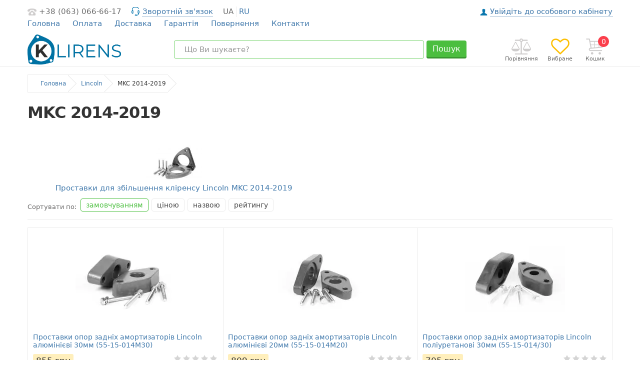

--- FILE ---
content_type: text/html; charset=utf-8
request_url: https://klirens.com.ua/mkc-2014-2019
body_size: 9218
content:
<!DOCTYPE html>
<html  lang="uk" prefix="og: http://ogp.me/ns#">
<head>
        <base href="https://klirens.com.ua/">
<script src="/common_js/dee95a5439fcdf24d1602bb557ed22f8.js" defer></script>
<link href="cache/css/klirens.head.95f8a7b31e82234a9b2b56506b6563a5.css" type="text/css" rel="stylesheet">
<script src="cache/js/klirens.head.db5dc6cb1b2539c16f6f3f17b9111b3c.js" defer></script>

    
    <script>
    const ut_tracker = {
            start: function(name) {
                performance.mark(name + ':start');
            },
            end: function(name) {
                performance.mark(name + ':end');
                performance.measure(name, name + ':start', name + ':end');
                console.log(name + ' duration: ' + performance.getEntriesByName(name)[0].duration);
            }
        }
</script>

        
<script type="application/ld+json">
    {
        "@context": "https://schema.org/",
        "@type": "WebSite",
        "name": "Проставки для увеличения клиренса",
        "url": "https://klirens.com.ua/",
        "potentialAction": {
        "@type": "SearchAction",
        "target": "https://klirens.com.ua/all-products?keyword={search_term_string}",
        "query-input": "required name=search_term_string"
        }
    }
</script>


        
<script type="application/ld+json">
    {
        "@context": "https://schema.org",
        "@type": "Organization",
        "name": "Проставки для увеличения клиренса",
        "url": "https://klirens.com.ua/",
        "logo": "https://klirens.com.ua/files/images/logo.png"    }
</script>

    
    <title>
    Lincoln MKC 2014-2019 - у наявності проставки для збільшення кліренсу, автобафери ТТС, пневмобалони в пружини.
</title>
    <meta name="keywords" content="MKC 2014-2019"/>
    <meta name="description" content="ᐉ В наявності проставки для збільшення кліренсу Lincoln/Лінкольн MKC 2014-2019, автобафери ТТС, пневмобалони в пружини. ⭐Підбір Марка/Модель. ⚡Установка. ✅ Гарантія. ✈️ Доставка по Україні."/>
<meta http-equiv="Content-Type" content="text/html; charset=UTF-8">
    <meta name="robots" content="index,follow">
<meta name="viewport" content="width=device-width, initial-scale=1.0">
<meta name="generator" content="OkayCMS 4.1.1">


        <meta property="og:title" content="MKC 2014-2019">
    <meta property="og:type" content="website">
    <meta property="og:url" content="https://klirens.com.ua/mkc-2014-2019">
    <meta property="og:image" content="https://klirens.com.ua/files/resized/categories/mkc-2014-2019.330x300.jpg">
    <meta property="og:site_name" content="Проставки для увеличения клиренса">
    <meta property="og:description" content="">
    <link rel="image_src" href="https://klirens.com.ua/files/resized/categories/mkc-2014-2019.330x300.jpg">
        <meta name="twitter:url" content="https://klirens.com.ua/mkc-2014-2019">
    <meta name="twitter:site" content="Проставки для увеличения клиренса">
    <meta name="twitter:title" content="MKC 2014-2019">
    <meta name="twitter:description" content="">
    <meta name="twitter:image" content="https://klirens.com.ua/files/resized/categories/mkc-2014-2019.330x300.jpg">
        <link rel="canonical" href="https://klirens.com.ua/mkc-2014-2019">
            <link rel="alternate" hreflang="uk" href="https://klirens.com.ua/mkc-2014-2019">
                <link rel="alternate" hreflang="ru" href="https://klirens.com.ua/ru/mkc-2014-2019">
        <link rel="search" type="application/opensearchdescription+xml" title="https://klirens.com.ua Search" href="https://klirens.com.ua/opensearch.xml" />
<link href="https://klirens.com.ua/files/images/favicon.png?v=002" type="image/x-icon" rel="icon">
<link href="https://klirens.com.ua/files/images/favicon.png?v=002" type="image/x-icon" rel="shortcut icon">
<script>
    ut_tracker.start('parsing:page');
</script>
    <!-- Global site tag (gtag.js) - Google Analytics -->
    <script async src="https://www.googletagmanager.com/gtag/js?id=UA-209111307-1">
    </script>
    
        <script>
            window.dataLayer = window.dataLayer || [];
            function gtag(){dataLayer.push(arguments);}
            gtag('js', new Date());

            gtag('config', 'UA-209111307-1');
        </script>
        
</head>

<body class="">

    
    
             <header class="header">
    <div class="container">
        <nav class="header_nav clearfix tablet-hidden">
            <div class="clearfix">
                                                    <div class="header_phones">
                                                    <a class="header_phone nowrap" href="tel:380630666617">+38 (063) 066-66-17</a>
                        
                                                <a class="fn_callback header_callback" href="#fn_callback" data-language="index_back_call">
                            <span>Зворотній зв'язок</span>
                        </a>
                    </div>
                
                                                                                                                                                                                                                                                                                                                                                                <div class="header_languages">
                                                                                                                                        <span class="language">ua</span>
                                                                                                                                                                                                            <a class="language" href="https://klirens.com.ua/ru/mkc-2014-2019">ru</a>
                                                                                                                                                                                    </div>
                                    
                                
                                                    <a class="header_account" href="/user/login">
                        <span data-language="index_login_desktop">Увійдіть до особового кабінету</span>
                    </a>
                            </div>

                        <div class="header_menu clearfix">
                    <div class="menu_group_header">
        
        
                            <ul class="menu_list menu_list_1">
                                                                        <li class="menu_item menu_item_1 ">
                                <a class="menu_link" href="/" target="_blank">
                                    <span>Головна</span>
                                 </a>
                                
                    
                            </li>
                                                                                                                                                                                                                                                                                <li class="menu_item menu_item_1 ">
                                <a class="menu_link" href="/oplata" >
                                    <span>Оплата</span>
                                 </a>
                                
                    
                            </li>
                                                                                                <li class="menu_item menu_item_1 ">
                                <a class="menu_link" href="/dostavka" >
                                    <span>Доставка</span>
                                 </a>
                                
                    
                            </li>
                                                                                                <li class="menu_item menu_item_1 ">
                                <a class="menu_link" href="/garantiya" >
                                    <span>Гарантія</span>
                                 </a>
                                
                    
                            </li>
                                                                                                <li class="menu_item menu_item_1 ">
                                <a class="menu_link" href="/povernennya" >
                                    <span>Повернення</span>
                                 </a>
                                
                    
                            </li>
                                                                                                <li class="menu_item menu_item_1 ">
                                <a class="menu_link" href="/contact" >
                                    <span>Контакти</span>
                                 </a>
                                
                    
                            </li>
                                                            </ul>
                     
   </div>

            </div>
        </nav>

        <div class="header_info clearfix">
                                        <a class="logo" href="/">
                                            <img src="https://klirens.com.ua/files/images/logo.png?v=015" alt="Проставки для увеличения клиренса"/>
                                    </a>
            
                        <div id="cart_informer" class="header_cart">
                    <div class="cart_info">
        <span class="cart_counter">0</span>
        <span class="cart_title tablet-hidden" data-language="index_cart">Кошик</span>
    </div>
            </div>

                        <div id="wishlist" class="header_wish tablet-hidden">
                    <span class="wish_info">
        <span data-language="wishlist_header">Вибране</span>
    </span>
            </div>

                        <div id="comparison" class="header_compare tablet-hidden">
                    <div class="compare_info">
        <span data-language="index_comparison">Порівняння</span>
    </div>
            </div>

                        <form id="fn_search" class="search" action="/all-products">
                <input class="fn_search search_input" type="text" name="keyword" value="" data-language="index_search" placeholder="Що Ви шукаєте?"/>
                <button class="button search_button" type="submit">Пошук</button>
            </form>
        </div>
    </div>
</header>    
        <div class="main">  
        <div class="container">
                                        <div class="row">
                                        <div class="col-xs-12 col-lg-12">
                            <ol itemscope itemtype="https://schema.org/BreadcrumbList" class="breadcrumbs clearfix tablet-hidden">
                <li itemprop="itemListElement" itemscope
            itemtype="https://schema.org/ListItem" class="breadcrumbs__item">
            <a itemprop="item" href="/">
                <span itemprop="name" data-language="breadcrumb_home" title="Головна">Головна</span>
            </a>
            <meta itemprop="position" content="1" />
        </li>

                                                                                                                    <li itemprop="itemListElement" itemscope
                                itemtype="https://schema.org/ListItem" class="breadcrumbs__item">
                                <a itemprop="item" href="/lincoln">
                                    <span itemprop="name">Lincoln</span>
                                </a>
                                <meta itemprop="position" content="2" />
                            </li>
                                                                                                        <li itemprop="itemListElement" itemscope
                            itemtype="https://schema.org/ListItem" class="breadcrumbs__item">
                            <span itemprop="name">MKC 2014-2019</span>
                            <meta itemprop="position" content="3" />
                        </li>
                                                
                    </ol>
                        <div class="fn_ajax_content">
                            <div class="boxed boxed--big">
    <div class="">
        <div class="fn_readmore" style="max-height: none;">
            <div class="block__description">
                <p></p>
            </div>
        </div>
    </div>
</div>
<h1 class="h1" data-category="3396">
    MKC 2014-2019
</h1>
    <div class="sidebar__boxed fn_categories flex-wrap main_brands f_row no_gutters">
                                    <div style="text-align: center;" class="main_brands__item col-6 col-md-6 col-lg-6 col-xl-6 text-center b-brand b-brand_category">
                                            <a class="d-flex align-items-center justify-content-center main_brands__link" href="/prostavki-dlya-zbilshennya-klirensu-lincoln-mkc-2014-2019">
                            <div class="d-flex align-items-center justify-content-center main_brands__image">
                                <img class="main_brands_img lazy loaded" src="https://klirens.com.ua/files/resized/categories/14-15-001-20-al_3_4_12.320x320.jpg" alt="Проставки для збільшення кліренсу Lincoln MKC 2014-2019" title="Проставки для збільшення кліренсу Lincoln MKC 2014-2019"/>
                            </div>
                        </a>
                                        <a class="text-center" href="/prostavki-dlya-zbilshennya-klirensu-lincoln-mkc-2014-2019">
                        <span style="margin-top: 10px" class="categories_menu__names">
                            Проставки для збільшення кліренсу Lincoln MKC 2014-2019
                        </span>
                    </a>
                </div>
                        </div>
<div class="fn_selected_features">
                </div>
        <div class="fn_products_sort products_container__sort">
        <div class="fn_ajax_buttons products_sort">
    <span class="product_sort__title hidden-sm-down" data-language="products_sort_by">Сортувати по:</span>

    <form class="product_sort__form" method="post">
        <button type="submit" name="prg_seo_hide" class="d-inline-flex align-items-center product_sort__link active_up no_after" value="https://klirens.com.ua/mkc-2014-2019/sort-position">
            <span data-language="products_by_default">замовчуванням</span>
        </button>
    </form>

    <form class="product_sort__form" method="post">
        <button type="submit" name="prg_seo_hide" class="d-inline-flex align-items-center product_sort__link" value="https://klirens.com.ua/mkc-2014-2019/sort-price">
            <span data-language="products_by_price">ціною</span>
                    </button>
    </form>

    <form class="product_sort__form" method="post">
        <button type="submit" name="prg_seo_hide" class="d-inline-flex align-items-center product_sort__link" value="https://klirens.com.ua/mkc-2014-2019/sort-name">
            <span data-language="products_by_name">назвою</span>
                    </button>
    </form>

    <form class="product_sort__form" method="post">
        <button type="submit" name="prg_seo_hide" class="d-inline-flex align-items-center product_sort__link " value="https://klirens.com.ua/mkc-2014-2019/sort-rating">
            <span data-language="products_by_rating">рейтингу</span>
                    </button>
    </form>
</div>

    </div>
<div id="fn_products_content" class="fn_categories products flex-wrap">
                <div class="no_padding products_item col-xs-12 col-md-4">
            <div class="preview fn_product">
    <div class="fn_transfer preview_inner clearfix">

        
        
        <a class="preview_image" href="/prostavki-opor-zadnih-amortizatoriv-lincoln-alyuminievi-30mm-55-15-014m30" >
                            <picture>
                                            <source type="image/webp" data-srcset="https://klirens.com.ua/files/resized/products/14-15-009-30-al_2_3_4.200x200.jpg.webp"> 
                                        <source data-srcset="https://klirens.com.ua/files/resized/products/14-15-009-30-al_2_3_4.200x200.jpg">
                        
                    <img class="fn_img preview_img lazy" data-src="https://klirens.com.ua/files/resized/products/14-15-009-30-al_2_3_4.200x200.jpg" src="https://klirens.com.ua/design/klirens/images/xloading.gif" alt="Проставки опор задніх амортизаторів Lincoln алюмінієві 30мм (55-15-014М30)" title="Проставки опор задніх амортизаторів Lincoln алюмінієві 30мм (55-15-014М30)"/>
                </picture>
            
            
            <span class="fn_discount_label sticker_pct hidden">
                            </span>
        </a>

        <div class="preview_details">
                        <a class="product_name" data-product="3936" href="/prostavki-opor-zadnih-amortizatoriv-lincoln-alyuminievi-30mm-55-15-014m30">Проставки опор задніх амортизаторів Lincoln алюмінієві 30мм (55-15-014М30)</a>

            <form class="fn_variants" action="/cart">
                <div class="clearfix preview_info">
                    <div class="price_container">
                        <div class="old_price hidden"><span class="fn_old_price">0</span> <span class="currency">грн</span></div>
                        <div class="price ">
                            <span class="fn_price">855</span> <span class="currency">грн</span>
                        </div>
                    </div>

                                        <div id="product_3936" class="preview_rating">
                        <span class="rating_starOff">
                            <span class="rating_starOn" style="width:0px;"></span>
                        </span>
                    </div>
                </div>

                <div class="clearfix preview_buttons">
                                                                    <button class="buy fn_is_preorder hidden" type="submit" data-language="pre_order">
                            <span>Предзаказ</span>
                        </button>
                                                            <button class="buy fn_is_stock" type="submit" data-language="add_to_cart">
                        <span>В кошик</span>
                    </button>

                    <div class="add_buttons">   
                                                                                                            <a class="fn_comparison comparison_button" href="#" data-id="3936" title="В порівняння" data-result-text="З порівняння"></a>
                                                                        
                                                                                                            <a href="#" data-id="3936" class="fn_wishlist wishlist_button" title="В обране" data-result-text="З обраного"></a>
                                                                        </div>
                </div>

                                <select name="variant" class="fn_variant  variant_select hidden">
                                            <option value="3936" data-price="855" data-stock="50" data-sku="55-15-014М30">Проставки опор задніх амортизаторів Lincoln алюмінієві 30мм (55-15-014М30)</option>
                                    </select>
            </form>
        </div> 
    </div>
</div>
        </div>
            <div class="no_padding products_item col-xs-12 col-md-4">
            <div class="preview fn_product">
    <div class="fn_transfer preview_inner clearfix">

        
        
        <a class="preview_image" href="/prostavki-opor-zadnih-amortizatoriv-lincoln-alyuminievi-20mm-55-15-014m20" >
                            <picture>
                                            <source type="image/webp" data-srcset="https://klirens.com.ua/files/resized/products/14-15-009-20-al_2_3.200x200.jpg.webp"> 
                                        <source data-srcset="https://klirens.com.ua/files/resized/products/14-15-009-20-al_2_3.200x200.jpg">
                        
                    <img class="fn_img preview_img lazy" data-src="https://klirens.com.ua/files/resized/products/14-15-009-20-al_2_3.200x200.jpg" src="https://klirens.com.ua/design/klirens/images/xloading.gif" alt="Проставки опор задніх амортизаторів Lincoln алюмінієві 20мм (55-15-014М20)" title="Проставки опор задніх амортизаторів Lincoln алюмінієві 20мм (55-15-014М20)"/>
                </picture>
            
            
            <span class="fn_discount_label sticker_pct hidden">
                            </span>
        </a>

        <div class="preview_details">
                        <a class="product_name" data-product="3931" href="/prostavki-opor-zadnih-amortizatoriv-lincoln-alyuminievi-20mm-55-15-014m20">Проставки опор задніх амортизаторів Lincoln алюмінієві 20мм (55-15-014М20)</a>

            <form class="fn_variants" action="/cart">
                <div class="clearfix preview_info">
                    <div class="price_container">
                        <div class="old_price hidden"><span class="fn_old_price">0</span> <span class="currency">грн</span></div>
                        <div class="price ">
                            <span class="fn_price">809</span> <span class="currency">грн</span>
                        </div>
                    </div>

                                        <div id="product_3931" class="preview_rating">
                        <span class="rating_starOff">
                            <span class="rating_starOn" style="width:0px;"></span>
                        </span>
                    </div>
                </div>

                <div class="clearfix preview_buttons">
                                                                    <button class="buy fn_is_preorder hidden" type="submit" data-language="pre_order">
                            <span>Предзаказ</span>
                        </button>
                                                            <button class="buy fn_is_stock" type="submit" data-language="add_to_cart">
                        <span>В кошик</span>
                    </button>

                    <div class="add_buttons">   
                                                                                                            <a class="fn_comparison comparison_button" href="#" data-id="3931" title="В порівняння" data-result-text="З порівняння"></a>
                                                                        
                                                                                                            <a href="#" data-id="3931" class="fn_wishlist wishlist_button" title="В обране" data-result-text="З обраного"></a>
                                                                        </div>
                </div>

                                <select name="variant" class="fn_variant  variant_select hidden">
                                            <option value="3931" data-price="809" data-stock="50" data-sku="55-15-014М20">Проставки опор задніх амортизаторів Lincoln алюмінієві 20мм (55-15-014М20)</option>
                                    </select>
            </form>
        </div> 
    </div>
</div>
        </div>
            <div class="no_padding products_item col-xs-12 col-md-4">
            <div class="preview fn_product">
    <div class="fn_transfer preview_inner clearfix">

        
        
        <a class="preview_image" href="/prostavki-opor-zadnih-amortizatoriv-lincoln-poliuretanovi-30mm-55-15-01430" >
                            <picture>
                                            <source type="image/webp" data-srcset="https://klirens.com.ua/files/resized/products/14-15-009-30_2_3.200x200.jpg.webp"> 
                                        <source data-srcset="https://klirens.com.ua/files/resized/products/14-15-009-30_2_3.200x200.jpg">
                        
                    <img class="fn_img preview_img lazy" data-src="https://klirens.com.ua/files/resized/products/14-15-009-30_2_3.200x200.jpg" src="https://klirens.com.ua/design/klirens/images/xloading.gif" alt="Проставки опор задніх амортизаторів Lincoln поліуретанові 30мм (55-15-014/30)" title="Проставки опор задніх амортизаторів Lincoln поліуретанові 30мм (55-15-014/30)"/>
                </picture>
            
            
            <span class="fn_discount_label sticker_pct hidden">
                            </span>
        </a>

        <div class="preview_details">
                        <a class="product_name" data-product="3838" href="/prostavki-opor-zadnih-amortizatoriv-lincoln-poliuretanovi-30mm-55-15-01430">Проставки опор задніх амортизаторів Lincoln поліуретанові 30мм (55-15-014/30)</a>

            <form class="fn_variants" action="/cart">
                <div class="clearfix preview_info">
                    <div class="price_container">
                        <div class="old_price hidden"><span class="fn_old_price">0</span> <span class="currency">грн</span></div>
                        <div class="price ">
                            <span class="fn_price">705</span> <span class="currency">грн</span>
                        </div>
                    </div>

                                        <div id="product_3838" class="preview_rating">
                        <span class="rating_starOff">
                            <span class="rating_starOn" style="width:0px;"></span>
                        </span>
                    </div>
                </div>

                <div class="clearfix preview_buttons">
                                                                    <button class="buy fn_is_preorder hidden" type="submit" data-language="pre_order">
                            <span>Предзаказ</span>
                        </button>
                                                            <button class="buy fn_is_stock" type="submit" data-language="add_to_cart">
                        <span>В кошик</span>
                    </button>

                    <div class="add_buttons">   
                                                                                                            <a class="fn_comparison comparison_button" href="#" data-id="3838" title="В порівняння" data-result-text="З порівняння"></a>
                                                                        
                                                                                                            <a href="#" data-id="3838" class="fn_wishlist wishlist_button" title="В обране" data-result-text="З обраного"></a>
                                                                        </div>
                </div>

                                <select name="variant" class="fn_variant  variant_select hidden">
                                            <option value="3838" data-price="705" data-stock="50" data-sku="55-15-014/30">Проставки опор задніх амортизаторів Lincoln поліуретанові 30мм (55-15-014/30)</option>
                                    </select>
            </form>
        </div> 
    </div>
</div>
        </div>
            <div class="no_padding products_item col-xs-12 col-md-4">
            <div class="preview fn_product">
    <div class="fn_transfer preview_inner clearfix">

        
        
        <a class="preview_image" href="/prostavki-opor-zadnih-amortizatoriv-lincoln-poliuretanovi-20mm-55-15-01420" >
                            <picture>
                                            <source type="image/webp" data-srcset="https://klirens.com.ua/files/resized/products/14-15-009-20_2.200x200.jpg.webp"> 
                                        <source data-srcset="https://klirens.com.ua/files/resized/products/14-15-009-20_2.200x200.jpg">
                        
                    <img class="fn_img preview_img lazy" data-src="https://klirens.com.ua/files/resized/products/14-15-009-20_2.200x200.jpg" src="https://klirens.com.ua/design/klirens/images/xloading.gif" alt="Проставки опор задніх амортизаторів Lincoln поліуретанові 20мм (55-15-014/20)" title="Проставки опор задніх амортизаторів Lincoln поліуретанові 20мм (55-15-014/20)"/>
                </picture>
            
            
            <span class="fn_discount_label sticker_pct hidden">
                            </span>
        </a>

        <div class="preview_details">
                        <a class="product_name" data-product="3739" href="/prostavki-opor-zadnih-amortizatoriv-lincoln-poliuretanovi-20mm-55-15-01420">Проставки опор задніх амортизаторів Lincoln поліуретанові 20мм (55-15-014/20)</a>

            <form class="fn_variants" action="/cart">
                <div class="clearfix preview_info">
                    <div class="price_container">
                        <div class="old_price hidden"><span class="fn_old_price">0</span> <span class="currency">грн</span></div>
                        <div class="price ">
                            <span class="fn_price">635</span> <span class="currency">грн</span>
                        </div>
                    </div>

                                        <div id="product_3739" class="preview_rating">
                        <span class="rating_starOff">
                            <span class="rating_starOn" style="width:0px;"></span>
                        </span>
                    </div>
                </div>

                <div class="clearfix preview_buttons">
                                                                    <button class="buy fn_is_preorder hidden" type="submit" data-language="pre_order">
                            <span>Предзаказ</span>
                        </button>
                                                            <button class="buy fn_is_stock" type="submit" data-language="add_to_cart">
                        <span>В кошик</span>
                    </button>

                    <div class="add_buttons">   
                                                                                                            <a class="fn_comparison comparison_button" href="#" data-id="3739" title="В порівняння" data-result-text="З порівняння"></a>
                                                                        
                                                                                                            <a href="#" data-id="3739" class="fn_wishlist wishlist_button" title="В обране" data-result-text="З обраного"></a>
                                                                        </div>
                </div>

                                <select name="variant" class="fn_variant  variant_select hidden">
                                            <option value="3739" data-price="635" data-stock="50" data-sku="55-15-014/20">Проставки опор задніх амортизаторів Lincoln поліуретанові 20мм (55-15-014/20)</option>
                                    </select>
            </form>
        </div> 
    </div>
</div>
        </div>
            <div class="no_padding products_item col-xs-12 col-md-4">
            <div class="preview fn_product">
    <div class="fn_transfer preview_inner clearfix">

        
        
        <a class="preview_image" href="/prostavki-zadnih-pruzhin-lincoln-alyuminievi-40mm-55-15-012m40" >
                            <picture>
                                            <source type="image/webp" data-srcset="https://klirens.com.ua/files/resized/products/14-15-002-40-al_2_3_4.200x200.jpg.webp"> 
                                        <source data-srcset="https://klirens.com.ua/files/resized/products/14-15-002-40-al_2_3_4.200x200.jpg">
                        
                    <img class="fn_img preview_img lazy" data-src="https://klirens.com.ua/files/resized/products/14-15-002-40-al_2_3_4.200x200.jpg" src="https://klirens.com.ua/design/klirens/images/xloading.gif" alt="Проставки задніх пружин Lincoln алюмінієві 40мм (55-15-012М40)" title="Проставки задніх пружин Lincoln алюмінієві 40мм (55-15-012М40)"/>
                </picture>
            
            
            <span class="fn_discount_label sticker_pct hidden">
                            </span>
        </a>

        <div class="preview_details">
                        <a class="product_name" data-product="3738" href="/prostavki-zadnih-pruzhin-lincoln-alyuminievi-40mm-55-15-012m40">Проставки задніх пружин Lincoln алюмінієві 40мм (55-15-012М40)</a>

            <form class="fn_variants" action="/cart">
                <div class="clearfix preview_info">
                    <div class="price_container">
                        <div class="old_price hidden"><span class="fn_old_price">0</span> <span class="currency">грн</span></div>
                        <div class="price ">
                            <span class="fn_price">970</span> <span class="currency">грн</span>
                        </div>
                    </div>

                                        <div id="product_3738" class="preview_rating">
                        <span class="rating_starOff">
                            <span class="rating_starOn" style="width:0px;"></span>
                        </span>
                    </div>
                </div>

                <div class="clearfix preview_buttons">
                                                                    <button class="buy fn_is_preorder hidden" type="submit" data-language="pre_order">
                            <span>Предзаказ</span>
                        </button>
                                                            <button class="buy fn_is_stock" type="submit" data-language="add_to_cart">
                        <span>В кошик</span>
                    </button>

                    <div class="add_buttons">   
                                                                                                            <a class="fn_comparison comparison_button" href="#" data-id="3738" title="В порівняння" data-result-text="З порівняння"></a>
                                                                        
                                                                                                            <a href="#" data-id="3738" class="fn_wishlist wishlist_button" title="В обране" data-result-text="З обраного"></a>
                                                                        </div>
                </div>

                                <select name="variant" class="fn_variant  variant_select hidden">
                                            <option value="3738" data-price="970" data-stock="50" data-sku="55-15-012М40">Проставки задніх пружин Lincoln алюмінієві 40мм (55-15-012М40)</option>
                                    </select>
            </form>
        </div> 
    </div>
</div>
        </div>
            <div class="no_padding products_item col-xs-12 col-md-4">
            <div class="preview fn_product">
    <div class="fn_transfer preview_inner clearfix">

        
        
        <a class="preview_image" href="/prostavki-zadnih-pruzhin-lincoln-alyuminievi-30mm-55-15-012m30" >
                            <picture>
                                            <source type="image/webp" data-srcset="https://klirens.com.ua/files/resized/products/14-15-002-30-al_2_3_4.200x200.jpg.webp"> 
                                        <source data-srcset="https://klirens.com.ua/files/resized/products/14-15-002-30-al_2_3_4.200x200.jpg">
                        
                    <img class="fn_img preview_img lazy" data-src="https://klirens.com.ua/files/resized/products/14-15-002-30-al_2_3_4.200x200.jpg" src="https://klirens.com.ua/design/klirens/images/xloading.gif" alt="Проставки задніх пружин Lincoln алюмінієві 30мм (55-15-012М30)" title="Проставки задніх пружин Lincoln алюмінієві 30мм (55-15-012М30)"/>
                </picture>
            
            
            <span class="fn_discount_label sticker_pct hidden">
                            </span>
        </a>

        <div class="preview_details">
                        <a class="product_name" data-product="3736" href="/prostavki-zadnih-pruzhin-lincoln-alyuminievi-30mm-55-15-012m30">Проставки задніх пружин Lincoln алюмінієві 30мм (55-15-012М30)</a>

            <form class="fn_variants" action="/cart">
                <div class="clearfix preview_info">
                    <div class="price_container">
                        <div class="old_price hidden"><span class="fn_old_price">0</span> <span class="currency">грн</span></div>
                        <div class="price ">
                            <span class="fn_price">912</span> <span class="currency">грн</span>
                        </div>
                    </div>

                                        <div id="product_3736" class="preview_rating">
                        <span class="rating_starOff">
                            <span class="rating_starOn" style="width:0px;"></span>
                        </span>
                    </div>
                </div>

                <div class="clearfix preview_buttons">
                                                                    <button class="buy fn_is_preorder hidden" type="submit" data-language="pre_order">
                            <span>Предзаказ</span>
                        </button>
                                                            <button class="buy fn_is_stock" type="submit" data-language="add_to_cart">
                        <span>В кошик</span>
                    </button>

                    <div class="add_buttons">   
                                                                                                            <a class="fn_comparison comparison_button" href="#" data-id="3736" title="В порівняння" data-result-text="З порівняння"></a>
                                                                        
                                                                                                            <a href="#" data-id="3736" class="fn_wishlist wishlist_button" title="В обране" data-result-text="З обраного"></a>
                                                                        </div>
                </div>

                                <select name="variant" class="fn_variant  variant_select hidden">
                                            <option value="3736" data-price="912" data-stock="50" data-sku="55-15-012М30">Проставки задніх пружин Lincoln алюмінієві 30мм (55-15-012М30)</option>
                                    </select>
            </form>
        </div> 
    </div>
</div>
        </div>
            <div class="no_padding products_item col-xs-12 col-md-4">
            <div class="preview fn_product">
    <div class="fn_transfer preview_inner clearfix">

        
        
        <a class="preview_image" href="/prostavki-zadnih-pruzhin-lincoln-alyuminievi-20mm-55-15-012m20" >
                            <picture>
                                            <source type="image/webp" data-srcset="https://klirens.com.ua/files/resized/products/14-15-002-20-al_2_3.200x200.jpg.webp"> 
                                        <source data-srcset="https://klirens.com.ua/files/resized/products/14-15-002-20-al_2_3.200x200.jpg">
                        
                    <img class="fn_img preview_img lazy" data-src="https://klirens.com.ua/files/resized/products/14-15-002-20-al_2_3.200x200.jpg" src="https://klirens.com.ua/design/klirens/images/xloading.gif" alt="Проставки задніх пружин Lincoln алюмінієві 20мм (55-15-012М20)" title="Проставки задніх пружин Lincoln алюмінієві 20мм (55-15-012М20)"/>
                </picture>
            
            
            <span class="fn_discount_label sticker_pct hidden">
                            </span>
        </a>

        <div class="preview_details">
                        <a class="product_name" data-product="2542" href="/prostavki-zadnih-pruzhin-lincoln-alyuminievi-20mm-55-15-012m20">Проставки задніх пружин Lincoln алюмінієві 20мм (55-15-012М20)</a>

            <form class="fn_variants" action="/cart">
                <div class="clearfix preview_info">
                    <div class="price_container">
                        <div class="old_price hidden"><span class="fn_old_price">0</span> <span class="currency">грн</span></div>
                        <div class="price ">
                            <span class="fn_price">855</span> <span class="currency">грн</span>
                        </div>
                    </div>

                                        <div id="product_2542" class="preview_rating">
                        <span class="rating_starOff">
                            <span class="rating_starOn" style="width:0px;"></span>
                        </span>
                    </div>
                </div>

                <div class="clearfix preview_buttons">
                                                                    <button class="buy fn_is_preorder hidden" type="submit" data-language="pre_order">
                            <span>Предзаказ</span>
                        </button>
                                                            <button class="buy fn_is_stock" type="submit" data-language="add_to_cart">
                        <span>В кошик</span>
                    </button>

                    <div class="add_buttons">   
                                                                                                            <a class="fn_comparison comparison_button" href="#" data-id="2542" title="В порівняння" data-result-text="З порівняння"></a>
                                                                        
                                                                                                            <a href="#" data-id="2542" class="fn_wishlist wishlist_button" title="В обране" data-result-text="З обраного"></a>
                                                                        </div>
                </div>

                                <select name="variant" class="fn_variant  variant_select hidden">
                                            <option value="2542" data-price="855" data-stock="50" data-sku="55-15-012М20">Проставки задніх пружин Lincoln алюмінієві 20мм (55-15-012М20)</option>
                                    </select>
            </form>
        </div> 
    </div>
</div>
        </div>
            <div class="no_padding products_item col-xs-12 col-md-4">
            <div class="preview fn_product">
    <div class="fn_transfer preview_inner clearfix">

        
        
        <a class="preview_image" href="/prostavki-zadnih-pruzhin-lincoln-poliuretanovi-40mm-55-15-01240" >
                            <picture>
                                            <source type="image/webp" data-srcset="https://klirens.com.ua/files/resized/products/dsc_6754_6757.200x200.jpg.webp"> 
                                        <source data-srcset="https://klirens.com.ua/files/resized/products/dsc_6754_6757.200x200.jpg">
                        
                    <img class="fn_img preview_img lazy" data-src="https://klirens.com.ua/files/resized/products/dsc_6754_6757.200x200.jpg" src="https://klirens.com.ua/design/klirens/images/xloading.gif" alt="Проставки задніх пружин Lincoln поліуретанові 40мм (55-15-012/40)" title="Проставки задніх пружин Lincoln поліуретанові 40мм (55-15-012/40)"/>
                </picture>
            
            
            <span class="fn_discount_label sticker_pct hidden">
                            </span>
        </a>

        <div class="preview_details">
                        <a class="product_name" data-product="2541" href="/prostavki-zadnih-pruzhin-lincoln-poliuretanovi-40mm-55-15-01240">Проставки задніх пружин Lincoln поліуретанові 40мм (55-15-012/40)</a>

            <form class="fn_variants" action="/cart">
                <div class="clearfix preview_info">
                    <div class="price_container">
                        <div class="old_price hidden"><span class="fn_old_price">0</span> <span class="currency">грн</span></div>
                        <div class="price ">
                            <span class="fn_price">1 351</span> <span class="currency">грн</span>
                        </div>
                    </div>

                                        <div id="product_2541" class="preview_rating">
                        <span class="rating_starOff">
                            <span class="rating_starOn" style="width:0px;"></span>
                        </span>
                    </div>
                </div>

                <div class="clearfix preview_buttons">
                                                                    <button class="buy fn_is_preorder hidden" type="submit" data-language="pre_order">
                            <span>Предзаказ</span>
                        </button>
                                                            <button class="buy fn_is_stock" type="submit" data-language="add_to_cart">
                        <span>В кошик</span>
                    </button>

                    <div class="add_buttons">   
                                                                                                            <a class="fn_comparison comparison_button" href="#" data-id="2541" title="В порівняння" data-result-text="З порівняння"></a>
                                                                        
                                                                                                            <a href="#" data-id="2541" class="fn_wishlist wishlist_button" title="В обране" data-result-text="З обраного"></a>
                                                                        </div>
                </div>

                                <select name="variant" class="fn_variant  variant_select hidden">
                                            <option value="2541" data-price="1 351" data-stock="50" data-sku="55-15-012/40">Проставки задніх пружин Lincoln поліуретанові 40мм (55-15-012/40)</option>
                                    </select>
            </form>
        </div> 
    </div>
</div>
        </div>
            <div class="no_padding products_item col-xs-12 col-md-4">
            <div class="preview fn_product">
    <div class="fn_transfer preview_inner clearfix">

        
        
        <a class="preview_image" href="/prostavki-zadnih-pruzhin-lincoln-poliuretanovi-30mm-55-15-01230" >
                            <picture>
                                            <source type="image/webp" data-srcset="https://klirens.com.ua/files/resized/products/dsc_6748.200x200.jpg.webp"> 
                                        <source data-srcset="https://klirens.com.ua/files/resized/products/dsc_6748.200x200.jpg">
                        
                    <img class="fn_img preview_img lazy" data-src="https://klirens.com.ua/files/resized/products/dsc_6748.200x200.jpg" src="https://klirens.com.ua/design/klirens/images/xloading.gif" alt="Проставки задніх пружин Lincoln поліуретанові 30мм (55-15-012/30)" title="Проставки задніх пружин Lincoln поліуретанові 30мм (55-15-012/30)"/>
                </picture>
            
            
            <span class="fn_discount_label sticker_pct hidden">
                            </span>
        </a>

        <div class="preview_details">
                        <a class="product_name" data-product="2540" href="/prostavki-zadnih-pruzhin-lincoln-poliuretanovi-30mm-55-15-01230">Проставки задніх пружин Lincoln поліуретанові 30мм (55-15-012/30)</a>

            <form class="fn_variants" action="/cart">
                <div class="clearfix preview_info">
                    <div class="price_container">
                        <div class="old_price hidden"><span class="fn_old_price">0</span> <span class="currency">грн</span></div>
                        <div class="price ">
                            <span class="fn_price">1 120</span> <span class="currency">грн</span>
                        </div>
                    </div>

                                        <div id="product_2540" class="preview_rating">
                        <span class="rating_starOff">
                            <span class="rating_starOn" style="width:0px;"></span>
                        </span>
                    </div>
                </div>

                <div class="clearfix preview_buttons">
                                                                    <button class="buy fn_is_preorder hidden" type="submit" data-language="pre_order">
                            <span>Предзаказ</span>
                        </button>
                                                            <button class="buy fn_is_stock" type="submit" data-language="add_to_cart">
                        <span>В кошик</span>
                    </button>

                    <div class="add_buttons">   
                                                                                                            <a class="fn_comparison comparison_button" href="#" data-id="2540" title="В порівняння" data-result-text="З порівняння"></a>
                                                                        
                                                                                                            <a href="#" data-id="2540" class="fn_wishlist wishlist_button" title="В обране" data-result-text="З обраного"></a>
                                                                        </div>
                </div>

                                <select name="variant" class="fn_variant  variant_select hidden">
                                            <option value="2540" data-price="1 120" data-stock="50" data-sku="55-15-012/30">Проставки задніх пружин Lincoln поліуретанові 30мм (55-15-012/30)</option>
                                    </select>
            </form>
        </div> 
    </div>
</div>
        </div>
            <div class="no_padding products_item col-xs-12 col-md-4">
            <div class="preview fn_product">
    <div class="fn_transfer preview_inner clearfix">

        
        
        <a class="preview_image" href="/prostavki-zadnih-pruzhin-lincoln-poliuretanovi-20mm-55-15-01220" >
                            <picture>
                                            <source type="image/webp" data-srcset="https://klirens.com.ua/files/resized/products/dsc_6494_6497.200x200.jpg.webp"> 
                                        <source data-srcset="https://klirens.com.ua/files/resized/products/dsc_6494_6497.200x200.jpg">
                        
                    <img class="fn_img preview_img lazy" data-src="https://klirens.com.ua/files/resized/products/dsc_6494_6497.200x200.jpg" src="https://klirens.com.ua/design/klirens/images/xloading.gif" alt="Проставки задніх пружин Lincoln поліуретанові 20мм (55-15-012/20)" title="Проставки задніх пружин Lincoln поліуретанові 20мм (55-15-012/20)"/>
                </picture>
            
            
            <span class="fn_discount_label sticker_pct hidden">
                            </span>
        </a>

        <div class="preview_details">
                        <a class="product_name" data-product="2539" href="/prostavki-zadnih-pruzhin-lincoln-poliuretanovi-20mm-55-15-01220">Проставки задніх пружин Lincoln поліуретанові 20мм (55-15-012/20)</a>

            <form class="fn_variants" action="/cart">
                <div class="clearfix preview_info">
                    <div class="price_container">
                        <div class="old_price hidden"><span class="fn_old_price">0</span> <span class="currency">грн</span></div>
                        <div class="price ">
                            <span class="fn_price">901</span> <span class="currency">грн</span>
                        </div>
                    </div>

                                        <div id="product_2539" class="preview_rating">
                        <span class="rating_starOff">
                            <span class="rating_starOn" style="width:0px;"></span>
                        </span>
                    </div>
                </div>

                <div class="clearfix preview_buttons">
                                                                    <button class="buy fn_is_preorder hidden" type="submit" data-language="pre_order">
                            <span>Предзаказ</span>
                        </button>
                                                            <button class="buy fn_is_stock" type="submit" data-language="add_to_cart">
                        <span>В кошик</span>
                    </button>

                    <div class="add_buttons">   
                                                                                                            <a class="fn_comparison comparison_button" href="#" data-id="2539" title="В порівняння" data-result-text="З порівняння"></a>
                                                                        
                                                                                                            <a href="#" data-id="2539" class="fn_wishlist wishlist_button" title="В обране" data-result-text="З обраного"></a>
                                                                        </div>
                </div>

                                <select name="variant" class="fn_variant  variant_select hidden">
                                            <option value="2539" data-price="901" data-stock="50" data-sku="55-15-012/20">Проставки задніх пружин Lincoln поліуретанові 20мм (55-15-012/20)</option>
                                    </select>
            </form>
        </div> 
    </div>
</div>
        </div>
            <div class="no_padding products_item col-xs-12 col-md-4">
            <div class="preview fn_product">
    <div class="fn_transfer preview_inner clearfix">

        
        
        <a class="preview_image" href="/prostavki-zadnih-pruzhin-lincoln-poliuretanovi-10mm-55-15-01210" >
                            <picture>
                                            <source type="image/webp" data-srcset="https://klirens.com.ua/files/resized/products/dsc_6749.200x200.jpg.webp"> 
                                        <source data-srcset="https://klirens.com.ua/files/resized/products/dsc_6749.200x200.jpg">
                        
                    <img class="fn_img preview_img lazy" data-src="https://klirens.com.ua/files/resized/products/dsc_6749.200x200.jpg" src="https://klirens.com.ua/design/klirens/images/xloading.gif" alt="Проставки задніх пружин Lincoln поліуретанові 10мм (55-15-012/10)" title="Проставки задніх пружин Lincoln поліуретанові 10мм (55-15-012/10)"/>
                </picture>
            
            
            <span class="fn_discount_label sticker_pct hidden">
                            </span>
        </a>

        <div class="preview_details">
                        <a class="product_name" data-product="2537" href="/prostavki-zadnih-pruzhin-lincoln-poliuretanovi-10mm-55-15-01210">Проставки задніх пружин Lincoln поліуретанові 10мм (55-15-012/10)</a>

            <form class="fn_variants" action="/cart">
                <div class="clearfix preview_info">
                    <div class="price_container">
                        <div class="old_price hidden"><span class="fn_old_price">0</span> <span class="currency">грн</span></div>
                        <div class="price ">
                            <span class="fn_price">762</span> <span class="currency">грн</span>
                        </div>
                    </div>

                                        <div id="product_2537" class="preview_rating">
                        <span class="rating_starOff">
                            <span class="rating_starOn" style="width:0px;"></span>
                        </span>
                    </div>
                </div>

                <div class="clearfix preview_buttons">
                                                                    <button class="buy fn_is_preorder hidden" type="submit" data-language="pre_order">
                            <span>Предзаказ</span>
                        </button>
                                                            <button class="buy fn_is_stock" type="submit" data-language="add_to_cart">
                        <span>В кошик</span>
                    </button>

                    <div class="add_buttons">   
                                                                                                            <a class="fn_comparison comparison_button" href="#" data-id="2537" title="В порівняння" data-result-text="З порівняння"></a>
                                                                        
                                                                                                            <a href="#" data-id="2537" class="fn_wishlist wishlist_button" title="В обране" data-result-text="З обраного"></a>
                                                                        </div>
                </div>

                                <select name="variant" class="fn_variant  variant_select hidden">
                                            <option value="2537" data-price="762" data-stock="50" data-sku="55-15-012/10">Проставки задніх пружин Lincoln поліуретанові 10мм (55-15-012/10)</option>
                                    </select>
            </form>
        </div> 
    </div>
</div>
        </div>
            <div class="no_padding products_item col-xs-12 col-md-4">
            <div class="preview fn_product">
    <div class="fn_transfer preview_inner clearfix">

        
        
        <a class="preview_image" href="/prostavki-opor-perednih-stijok-lincoln-alyuminievi-30mm-55-15-010m30" >
                            <picture>
                                            <source type="image/webp" data-srcset="https://klirens.com.ua/files/resized/products/14-15-001-30-al_2_3_6.200x200.jpg.webp"> 
                                        <source data-srcset="https://klirens.com.ua/files/resized/products/14-15-001-30-al_2_3_6.200x200.jpg">
                        
                    <img class="fn_img preview_img lazy" data-src="https://klirens.com.ua/files/resized/products/14-15-001-30-al_2_3_6.200x200.jpg" src="https://klirens.com.ua/design/klirens/images/xloading.gif" alt="Проставки опор передніх стійок Lincoln алюмінієві 30мм (55-15-010М30)" title="Проставки опор передніх стійок Lincoln алюмінієві 30мм (55-15-010М30)"/>
                </picture>
            
            
            <span class="fn_discount_label sticker_pct hidden">
                            </span>
        </a>

        <div class="preview_details">
                        <a class="product_name" data-product="2536" href="/prostavki-opor-perednih-stijok-lincoln-alyuminievi-30mm-55-15-010m30">Проставки опор передніх стійок Lincoln алюмінієві 30мм (55-15-010М30)</a>

            <form class="fn_variants" action="/cart">
                <div class="clearfix preview_info">
                    <div class="price_container">
                        <div class="old_price hidden"><span class="fn_old_price">0</span> <span class="currency">грн</span></div>
                        <div class="price ">
                            <span class="fn_price">912</span> <span class="currency">грн</span>
                        </div>
                    </div>

                                        <div id="product_2536" class="preview_rating">
                        <span class="rating_starOff">
                            <span class="rating_starOn" style="width:0px;"></span>
                        </span>
                    </div>
                </div>

                <div class="clearfix preview_buttons">
                                                                    <button class="buy fn_is_preorder hidden" type="submit" data-language="pre_order">
                            <span>Предзаказ</span>
                        </button>
                                                            <button class="buy fn_is_stock" type="submit" data-language="add_to_cart">
                        <span>В кошик</span>
                    </button>

                    <div class="add_buttons">   
                                                                                                            <a class="fn_comparison comparison_button" href="#" data-id="2536" title="В порівняння" data-result-text="З порівняння"></a>
                                                                        
                                                                                                            <a href="#" data-id="2536" class="fn_wishlist wishlist_button" title="В обране" data-result-text="З обраного"></a>
                                                                        </div>
                </div>

                                <select name="variant" class="fn_variant  variant_select hidden">
                                            <option value="2536" data-price="912" data-stock="50" data-sku="55-15-010М30">Проставки опор передніх стійок Lincoln алюмінієві 30мм (55-15-010М30)</option>
                                    </select>
            </form>
        </div> 
    </div>
</div>
        </div>
            <div class="no_padding products_item col-xs-12 col-md-4">
            <div class="preview fn_product">
    <div class="fn_transfer preview_inner clearfix">

        
        
        <a class="preview_image" href="/prostavki-opor-perednih-stijok-lincoln-alyuminievi-20mm-55-15-010m20" >
                            <picture>
                                            <source type="image/webp" data-srcset="https://klirens.com.ua/files/resized/products/14-15-001-20-al_2_3_4.200x200.jpg.webp"> 
                                        <source data-srcset="https://klirens.com.ua/files/resized/products/14-15-001-20-al_2_3_4.200x200.jpg">
                        
                    <img class="fn_img preview_img lazy" data-src="https://klirens.com.ua/files/resized/products/14-15-001-20-al_2_3_4.200x200.jpg" src="https://klirens.com.ua/design/klirens/images/xloading.gif" alt="Проставки опор передніх стійок Lincoln алюмінієві 20мм (55-15-010М20)" title="Проставки опор передніх стійок Lincoln алюмінієві 20мм (55-15-010М20)"/>
                </picture>
            
            
            <span class="fn_discount_label sticker_pct hidden">
                            </span>
        </a>

        <div class="preview_details">
                        <a class="product_name" data-product="2535" href="/prostavki-opor-perednih-stijok-lincoln-alyuminievi-20mm-55-15-010m20">Проставки опор передніх стійок Lincoln алюмінієві 20мм (55-15-010М20)</a>

            <form class="fn_variants" action="/cart">
                <div class="clearfix preview_info">
                    <div class="price_container">
                        <div class="old_price hidden"><span class="fn_old_price">0</span> <span class="currency">грн</span></div>
                        <div class="price ">
                            <span class="fn_price">855</span> <span class="currency">грн</span>
                        </div>
                    </div>

                                        <div id="product_2535" class="preview_rating">
                        <span class="rating_starOff">
                            <span class="rating_starOn" style="width:0px;"></span>
                        </span>
                    </div>
                </div>

                <div class="clearfix preview_buttons">
                                                                    <button class="buy fn_is_preorder hidden" type="submit" data-language="pre_order">
                            <span>Предзаказ</span>
                        </button>
                                                            <button class="buy fn_is_stock" type="submit" data-language="add_to_cart">
                        <span>В кошик</span>
                    </button>

                    <div class="add_buttons">   
                                                                                                            <a class="fn_comparison comparison_button" href="#" data-id="2535" title="В порівняння" data-result-text="З порівняння"></a>
                                                                        
                                                                                                            <a href="#" data-id="2535" class="fn_wishlist wishlist_button" title="В обране" data-result-text="З обраного"></a>
                                                                        </div>
                </div>

                                <select name="variant" class="fn_variant  variant_select hidden">
                                            <option value="2535" data-price="855" data-stock="50" data-sku="55-15-010М20">Проставки опор передніх стійок Lincoln алюмінієві 20мм (55-15-010М20)</option>
                                    </select>
            </form>
        </div> 
    </div>
</div>
        </div>
            <div class="no_padding products_item col-xs-12 col-md-4">
            <div class="preview fn_product">
    <div class="fn_transfer preview_inner clearfix">

        
        
        <a class="preview_image" href="/prostavki-opor-perednih-stijok-lincoln-poliuretanovi-30mm-55-15-01030" >
                            <picture>
                                            <source type="image/webp" data-srcset="https://klirens.com.ua/files/resized/products/14-15-001-30_2_5.200x200.jpg.webp"> 
                                        <source data-srcset="https://klirens.com.ua/files/resized/products/14-15-001-30_2_5.200x200.jpg">
                        
                    <img class="fn_img preview_img lazy" data-src="https://klirens.com.ua/files/resized/products/14-15-001-30_2_5.200x200.jpg" src="https://klirens.com.ua/design/klirens/images/xloading.gif" alt="Проставки опор передніх стійок Lincoln поліуретанові 30мм (55-15-010/30)" title="Проставки опор передніх стійок Lincoln поліуретанові 30мм (55-15-010/30)"/>
                </picture>
            
            
            <span class="fn_discount_label sticker_pct hidden">
                            </span>
        </a>

        <div class="preview_details">
                        <a class="product_name" data-product="2531" href="/prostavki-opor-perednih-stijok-lincoln-poliuretanovi-30mm-55-15-01030">Проставки опор передніх стійок Lincoln поліуретанові 30мм (55-15-010/30)</a>

            <form class="fn_variants" action="/cart">
                <div class="clearfix preview_info">
                    <div class="price_container">
                        <div class="old_price hidden"><span class="fn_old_price">0</span> <span class="currency">грн</span></div>
                        <div class="price ">
                            <span class="fn_price">924</span> <span class="currency">грн</span>
                        </div>
                    </div>

                                        <div id="product_2531" class="preview_rating">
                        <span class="rating_starOff">
                            <span class="rating_starOn" style="width:0px;"></span>
                        </span>
                    </div>
                </div>

                <div class="clearfix preview_buttons">
                                                                    <button class="buy fn_is_preorder hidden" type="submit" data-language="pre_order">
                            <span>Предзаказ</span>
                        </button>
                                                            <button class="buy fn_is_stock" type="submit" data-language="add_to_cart">
                        <span>В кошик</span>
                    </button>

                    <div class="add_buttons">   
                                                                                                            <a class="fn_comparison comparison_button" href="#" data-id="2531" title="В порівняння" data-result-text="З порівняння"></a>
                                                                        
                                                                                                            <a href="#" data-id="2531" class="fn_wishlist wishlist_button" title="В обране" data-result-text="З обраного"></a>
                                                                        </div>
                </div>

                                <select name="variant" class="fn_variant  variant_select hidden">
                                            <option value="2531" data-price="924" data-stock="50" data-sku="55-15-010/30">Проставки опор передніх стійок Lincoln поліуретанові 30мм (55-15-010/30)</option>
                                    </select>
            </form>
        </div> 
    </div>
</div>
        </div>
            <div class="no_padding products_item col-xs-12 col-md-4">
            <div class="preview fn_product">
    <div class="fn_transfer preview_inner clearfix">

        
        
        <a class="preview_image" href="/prostavki-opor-perednih-stijok-lincoln-poliuretanovi-20mm-55-15-01020" >
                            <picture>
                                            <source type="image/webp" data-srcset="https://klirens.com.ua/files/resized/products/14-15-001-20_2_3.200x200.jpg.webp"> 
                                        <source data-srcset="https://klirens.com.ua/files/resized/products/14-15-001-20_2_3.200x200.jpg">
                        
                    <img class="fn_img preview_img lazy" data-src="https://klirens.com.ua/files/resized/products/14-15-001-20_2_3.200x200.jpg" src="https://klirens.com.ua/design/klirens/images/xloading.gif" alt="Проставки опор передніх стійок Lincoln поліуретанові 20мм (55-15-010/20)" title="Проставки опор передніх стійок Lincoln поліуретанові 20мм (55-15-010/20)"/>
                </picture>
            
            
            <span class="fn_discount_label sticker_pct hidden">
                            </span>
        </a>

        <div class="preview_details">
                        <a class="product_name" data-product="2530" href="/prostavki-opor-perednih-stijok-lincoln-poliuretanovi-20mm-55-15-01020">Проставки опор передніх стійок Lincoln поліуретанові 20мм (55-15-010/20)</a>

            <form class="fn_variants" action="/cart">
                <div class="clearfix preview_info">
                    <div class="price_container">
                        <div class="old_price hidden"><span class="fn_old_price">0</span> <span class="currency">грн</span></div>
                        <div class="price ">
                            <span class="fn_price">785</span> <span class="currency">грн</span>
                        </div>
                    </div>

                                        <div id="product_2530" class="preview_rating">
                        <span class="rating_starOff">
                            <span class="rating_starOn" style="width:0px;"></span>
                        </span>
                    </div>
                </div>

                <div class="clearfix preview_buttons">
                                                                    <button class="buy fn_is_preorder hidden" type="submit" data-language="pre_order">
                            <span>Предзаказ</span>
                        </button>
                                                            <button class="buy fn_is_stock" type="submit" data-language="add_to_cart">
                        <span>В кошик</span>
                    </button>

                    <div class="add_buttons">   
                                                                                                            <a class="fn_comparison comparison_button" href="#" data-id="2530" title="В порівняння" data-result-text="З порівняння"></a>
                                                                        
                                                                                                            <a href="#" data-id="2530" class="fn_wishlist wishlist_button" title="В обране" data-result-text="З обраного"></a>
                                                                        </div>
                </div>

                                <select name="variant" class="fn_variant  variant_select hidden">
                                            <option value="2530" data-price="785" data-stock="50" data-sku="55-15-010/20">Проставки опор передніх стійок Lincoln поліуретанові 20мм (55-15-010/20)</option>
                                    </select>
            </form>
        </div> 
    </div>
</div>
        </div>
    </div>
        <div class="fn_pagination center">
            </div>

                        </div>
                    </div>
                </div>
                    </div>
    </div>

        <div class="fn_to_top to_top"></div>

    <div>
        
    </div>

               <footer class="footer">
            <div class="container">
                <div class="row">
                    <div class="foot col-xs-12 col-md-3">
                                                <div class="copyright">
                            <span>©</span>
                            <span data-language="index_copyright">Інтернет-магазин Klirens</span>
                            <span>2026</span>
                        </div>

                                                    <div class="foot_work">
                                <div class="foot_heading">
                                    <span data-language="index_work">Розклад роботи</span>
                                </div>

                                <div>Режим роботи магазину: <br /><strong>ПН - ПТ: з 9:00 до 18:00</strong></div>
                            </div>
                        
                    </div>

                    <nav class="foot col-xs-12 col-md-3">
                                                <div class="foot_menu">
                                <div class="menu_group_footer">
        
        
                            <ul class="menu_list menu_list_1">
                                                                                                                                                                <li class="menu_item menu_item_1 ">
                                <a class="menu_link" href="/dostavka" >
                                    <span>Доставка</span>
                                 </a>
                                
                    
                            </li>
                                                                                                <li class="menu_item menu_item_1 ">
                                <a class="menu_link" href="/oplata" >
                                    <span>Оплата</span>
                                 </a>
                                
                    
                            </li>
                                                                                                <li class="menu_item menu_item_1 ">
                                <a class="menu_link" href="/contact" >
                                    <span>Контакти</span>
                                 </a>
                                
                    
                            </li>
                                                                                                <li class="menu_item menu_item_1 ">
                                <a class="menu_link" href="/politika-konfidentsialnosti" target="_blank">
                                    <span>Політика конфіденцальності</span>
                                 </a>
                                
                    
                            </li>
                                                            </ul>
                     
   </div>


                            <div class="foot_item">
                                <a href="/all-products" data-language="menu_catalog">Каталог</a>
                            </div>
                        </div>
                    </nav>
                    
                                        <div class="foot col-xs-12 col-md-3">
                        <div class="foot_heading">
                            <span data-language="index_contacts">Контакти</span>
                        </div>
                        <div class="foot_contacts">
                                                            <div class="foot_item">
                                    <span data-language="company_address">м. Київ вул. Жмеринська 1А, офіс 12.</span>
                                </div>
                                                                                                                            <div class="foot_item">
                                        <a href="tel:380630666617">
                                            <span>+38 (063) 066-66-17</span>
                                        </a>
                                    </div>
                                                                                                                        <div class="foot_item">
                                    <a href="mailto:office@klirens.com.ua">
                                        <span>office@klirens.com.ua</span>
                                    </a>
                                </div>
                                                    </div>
                    </div>
                    
                    
                                        <div class="foot col-xs-12 col-md-3">
                        <div id="subscribe_container">
                            <div class="subscribe_promotext">
                                <span data-language="subscribe_promotext">Отримуйте тільки корисні статті!</span>
                            </div>
                            <form class="subscribe_form fn_validate_subscribe" method="post">
                                <input type="hidden" name="subscribe" value="1"/>
                                <input class="subscribe_input" type="email" name="subscribe_email" value="" data-format="email" placeholder="Email"/>
                                <button class="button subscribe_button" type="submit"><span data-language="subscribe_button">Підписатися</span></button>
                                
                                                                                            </form>
                        </div>

                                                                    </div>
                </div>
            </div>
        </footer>
    
        <div class="hidden">
    <form id="fn_callback" class="callback_form popup popup_animated fn_validate_callback" method="post">

        
                <div class="popup_heading">
            <span data-language="callback_header">Замовлення зворотнього дзвінку</span>
        </div>

        
                <div class="form_group">
            <input class="form_input" type="text" name="callback_name" value="" data-language="form_name" placeholder="Ім'я*">
            <span class="form_placeholder">Ім'я*</span>
        </div>

                <div class="form_group">
            <input class="form_input" type="text" name="callback_phone" value="" data-language="form_phone" placeholder="Номер телефону*">
            <span class="form_placeholder">Номер телефону*</span>
        </div>

                <div class="form_group">
            <textarea class="form_textarea" rows="3" name="callback_message" data-language="form_enter_message" placeholder="Введіть повідомлення"></textarea>
            <span class="form_placeholder">Введіть повідомлення</span>
        </div>
       
                
        <div class="center">
            <input name="callback" type="hidden" value="1">
                        <button class="button g-recaptcha" type="submit" name="callback"  value="Замовити">
                <span data-language="callback_order">Замовити</span>
            </button>
        </div>
    </form>
</div>


            <div id="fn_pop_up_cart_wrap" class="popup_animated" style="display: none;">
        <div id="fn_pop_up_cart" class="popup_animated">
                <div class="center">
                <div class="h1"><span data-language="cart_header">Кошик</span></div>

        <p class="mb" data-language="cart_empty">Кошик порожній</p>
    </div>
        </div>
    </div>
    
        <div id="fn_compare_confirm" class="popup_bg popup_animated"  style="display: none;">
        <div class="popup_confirm__title">
            <svg class="success_icon" viewBox="0 0 32.296 32.296" width="28px" height="28px"><path d="M31.923,9.14L13.417,27.642c-0.496,0.494-1.299,0.494-1.793,0L0.37,16.316   c-0.494-0.496-0.494-1.302,0-1.795l2.689-2.687c0.496-0.495,1.299-0.495,1.793,0l7.678,7.729L27.438,4.654   c0.494-0.494,1.297-0.494,1.795,0l2.689,2.691C32.421,7.84,32.421,8.646,31.923,9.14z" fill="currentColor"/></svg>            <span data-language="popup_add_to_compare">Товар доданий в порівняння</span>
        </div>
    </div>

        <div id="fn_wishlist_confirm" class="popup_bg popup_animated" style="display: none;">
        <div class="popup_confirm__title">
            <svg class="success_icon" viewBox="0 0 32.296 32.296" width="28px" height="28px"><path d="M31.923,9.14L13.417,27.642c-0.496,0.494-1.299,0.494-1.793,0L0.37,16.316   c-0.494-0.496-0.494-1.302,0-1.795l2.689-2.687c0.496-0.495,1.299-0.495,1.793,0l7.678,7.729L27.438,4.654   c0.494-0.494,1.297-0.494,1.795,0l2.689,2.691C32.421,7.84,32.421,8.646,31.923,9.14z" fill="currentColor"/></svg>            <span data-language="popup_add_to_wishlist">Товар доданий в обране</span>
        </div>
    </div>
   
    <script>ut_tracker.start('parsing:body_bottom:scripts');</script>

    
    <script src="cache/js/klirens.footer.182bc4535df94452ac04144bad35f11e.js" defer></script>
<script src="/dynamic_js/aebd56e2998ab971819594dcadef7858.js" defer></script>


        <script>ut_tracker.end('parsing:body_bottom:scripts');</script>

    
        <script>ut_tracker.end('parsing:page');</script>

    <div>
        <div class="block__header_button" id="custom_new__look_all_new_btn">
    <a class="block__more d-flex align-items-center" href="/new">
        <span data-language="main_look_all">Переглянути всі</span>    </a>
</div>
<div class="hidden">
    <form id="fn_fast_order" class="form form--boxed popup popup_animated fn_validate_fast_order" method="post" action="https://klirens.com.ua/okay-cms/fast-order/create-order"
                        onsubmit="sendAjaxFastOrderForm(); return false"
              >
                <div class="form__header">
            <div class="form__title">
                <span data-language="fast_order">Швидке замовлення</span>
            </div>
        </div>

        
        <div class="form__body">
            <input id="fast_order_variant_id" value="" name="variant_id" type="hidden"/>
            <input value="" name="amount" type="hidden"/>
            <input type="hidden" name="IsFastOrder" value="true">

            <div class="message_error fn_fast_order_errors" style="display: none"></div>

            <div id="fast_order_product_name" class="h6"></div>

            <div class="form__group">
                <input class="fn_validate_fast_name form__input form__placeholder--focus" type="text" name="name" value="" />
                <span class="form__placeholder" data-language="form_name">Ім'я*</span>
            </div>

            <div class="form__group">
                <input class="fn_validate_fast_name form__input form__placeholder--focus" type="text" name="last_name" value="" />
                <span class="form__placeholder" data-language="form_name">Прiзвище</span>
            </div>

            <div class="form__group">
                <input  class="fn_validate_fast_phone form__input form__placeholder--focus" type="text" name="phone" value="" />
                <span class="form__placeholder" data-language="form_phone">Номер телефону*</span>
            </div>
         </div>

        <div class="form__footer">
                        
            <input class="form__button button--blick fn_fast_order_submit" type="submit" name="checkout" data-language="callback_order" value="Замовити"/>
        </div>
     </form>
</div>
    </div>
</body>
</html>
<!--
memory peak usage: 17172728 bytes
page generation time: 0.15923118591309 seconds
-->

--- FILE ---
content_type: text/javascript; charset=utf-8
request_url: https://klirens.com.ua/common_js/dee95a5439fcdf24d1602bb557ed22f8.js
body_size: 1116
content:
const okay={};okay.router={};okay.filterCacheKey="3396-";okay.router.OkayCMS_NovaposhtaCost_find_city='https://klirens.com.ua/ajax/np/find_city';okay.router.OkayCMS_NovaposhtaCost_find_city_for_door='https://klirens.com.ua/ajax/np/find_city_for_door';okay.router.OkayCMS_NovaposhtaCost_find_street='https://klirens.com.ua/ajax/np/find_street';okay.router.OkayCMS_NovaposhtaCost_get_cities='https://klirens.com.ua/ajax/np/get_cities';okay.router.OkayCMS_NovaposhtaCost_get_warehouses='https://klirens.com.ua/ajax/np/get_warehouses';okay.router.OkayCMS_NovaposhtaCost_calc='https://klirens.com.ua/ajax/np/calc';okay.router['SimplaMarket.Justin.GetCities']='https://klirens.com.ua/simplamarket/justin/get_cities';okay.router['SimplaMarket.Justin.GetBranches']='https://klirens.com.ua/simplamarket/justin/get_branches';okay.router.cart_ajax='https://klirens.com.ua/ajax/cart_ajax.php';okay.router.ajax_subscribe='https://klirens.com.ua/ajax/subscribe';okay.router.wishlist_ajax='https://klirens.com.ua/ajax/wishlist.php';okay.router.comparison_ajax='https://klirens.com.ua/ajax/comparison.php';okay.router.ajax_search='https://klirens.com.ua/ajax/search_products';okay.change_payment_method=function(){let delivery_input=$('input[name="delivery_id"]:checked');let current_payment_id=$('input[name="payment_method_id"]:checked').val();let delivery_id=delivery_input.val();let payments_ids=new Array();if(String(delivery_input.data('payment_method_ids')).length>0){payments_ids=String(delivery_input.data('payment_method_ids')).split(',')}
$(".fn_payment_method__item").hide().find('input[name="payment_method_id"]').prop('disabled',!0);$(".fn_payment_method__item").find('input[name="payment_method_id"]').not('[value="'+current_payment_id+'"]').prop('checked',!1);if(payments_ids.length>0){payments_ids.forEach(function(payment_id,i,arr){let payment_block=$(".fn_payment_method__item_"+payment_id);let payment_input=payment_block.find('input[name="payment_method_id"]');let currency_id=payment_input.data('currency_id');payment_block.show();payment_block.find('.fn_payment_price').text(okay.convert(delivery_input.data('total_price'),currency_id));payment_input.prop('disabled',!1)});$('.fn_payments_block').show();if($('input[name="payment_method_id"][value="'+current_payment_id+'"]').is(':disabled')){$(".fn_payment_method__item:visible").first().find('input[name="payment_method_id"]').prop('checked',!0).trigger('click')}}else{$('.fn_payments_block').hide()}
okay.update_cart_total_price();$('input[name="delivery_id"]').parent().removeClass('active');$('#deliveries_'+delivery_id).parent().addClass('active')};okay.update_cart_total_price=function(){let delivery_input=$('input[name="delivery_id"]:checked');$('#fn_cart_total_price').text(okay.convert(delivery_input.data('total_price')));$('#fn_total_purchases_price').text(okay.convert($('.fn_purchases_wrap').data('total_purchases_price'),null,!0,!0));if(delivery_input.data('is_free_delivery')){$('#fn_total_free_delivery').show();$('#fn_total_delivery_price').hide()}else{$('#fn_total_free_delivery').hide();$('#fn_total_delivery_price').text(okay.convert(delivery_input.data('delivery_price'),null,!0,!0)).show()}
if(delivery_input.data('separate_payment')==!0&&delivery_input.data('is_free_delivery')==!1){$('#fn_total_separate_delivery').show()}else{$('#fn_total_separate_delivery').hide()}};okay.convert=function(price,currencyId=null,format=!0,withCurrency=!1){if(currencyId===null){currencyId=4}
let currencies=Object.create(null);currencies[4]={'rate_from':'1.00','rate_to':'1.00','cents':'0','sign':'грн',};let currency=currencies[currencyId];if(typeof currency=="undefined"){console.error('currency ID='+currencyId+' is not defined');return'currency error'}
let decimal=currency.cents;let dec_point=',';let separator=' ';let res=parseFloat(price*currency.rate_from/currency.rate_to);if(format===!0){res=Number(res).toFixed(decimal).toString().split('.');let b=res[0].replace(/(\d{1,3}(?=(\d{3})+(?:\.\d|\b)))/g,"\$1"+separator);res=(res[1]?b+dec_point+res[1]:b);if(withCurrency===!0){res+=' '+currency.sign}}else{res=Number(res).toFixed(decimal)}
return res}